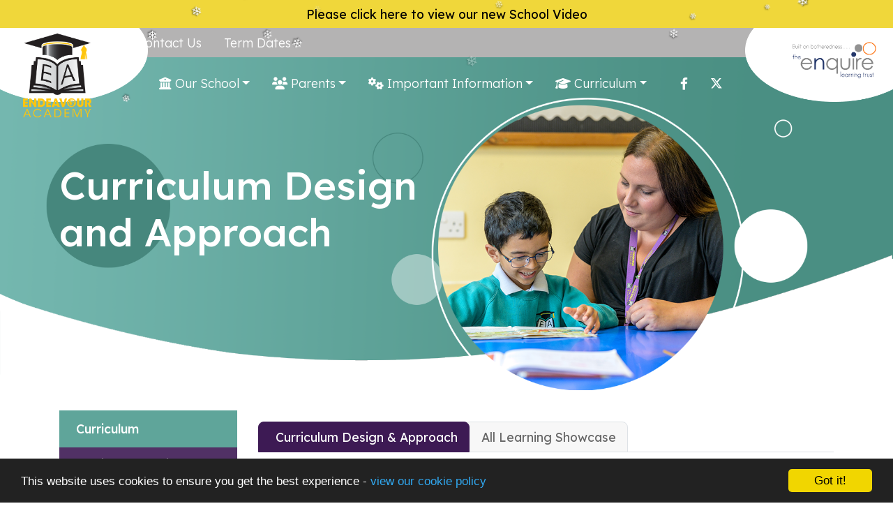

--- FILE ---
content_type: text/html; charset=UTF-8
request_url: https://endeavouracademy.org.uk/statutory-information/curriculum/curriculum-design-and-approach
body_size: 8825
content:
<!DOCTYPE html>
<html lang="en-GB" prefix="og: http://ogp.me/ns# fb: http://ogp.me/ns/fb# article: http://ogp.me/ns/article#">
<head>
	<meta charset="utf-8">
<meta http-equiv="X-UA-Compatible" content="IE=edge">
<meta name="viewport" content="width=device-width, initial-scale=1.0">
<title>Curriculum Design and Approach | Endeavour Academy</title>
	<link rel="icon" href="https://files.schudio.com/endeavour-academy/images/icon/fav.png" type="image/png">
<link rel="canonical" href="https://endeavouracademy.org.uk/statutory-information/curriculum/curriculum-design-and-approach">
	<link rel="stylesheet" href="https://cdn.jsdelivr.net/npm/bootstrap@4.6.2/dist/css/bootstrap.min.css" integrity="sha384-xOolHFLEh07PJGoPkLv1IbcEPTNtaed2xpHsD9ESMhqIYd0nLMwNLD69Npy4HI+N" crossorigin="anonymous" referrerpolicy="no-referrer">
<link rel="stylesheet" href="https://cdnjs.cloudflare.com/ajax/libs/font-awesome/6.4.2/css/all.min.css" integrity="sha512-z3gLpd7yknf1YoNbCzqRKc4qyor8gaKU1qmn+CShxbuBusANI9QpRohGBreCFkKxLhei6S9CQXFEbbKuqLg0DA==" crossorigin="anonymous" referrerpolicy="no-referrer">
<link rel="stylesheet" href="https://cdnjs.cloudflare.com/ajax/libs/font-awesome/6.4.2/css/v4-shims.min.css" integrity="sha512-fWfO/7eGDprvp7/UATnfhpPDgF33fetj94tDv9q0z/WN4PDYiTP97+QcV1QWgpbkb+rUp76g6glID5mdf/K+SQ==" crossorigin="anonymous" referrerpolicy="no-referrer">
<link rel="stylesheet" type="text/css" href="/ccss/ca9850bf442ad8c19ae5c0a8cc125546.css"/><link rel="stylesheet" type="text/css" href="/theme/bootstrap4/css/bootstrap-4-navbar.min.css"/><link rel="preconnect" href="https://fonts.googleapis.com">
<link rel="preconnect" href="https://fonts.gstatic.com" crossorigin>
<link rel="stylesheet" href="https://fonts.googleapis.com/css2?family=Lexend:wght@300;400;500;700&display=swap">
<style>
			.btn-primary, .btn-outline-primary:hover, .btn-outline-primary:focus, header .dropdown-menu, .sidebar .sidebar-menu .nav-item, .card.menu .card-body, section.home-content .home-content-circles .circle4, .progress-bar, .custom-control-input:checked ~ .custom-control-label::before, .nav-tabs .nav-link.active, section.home-academies .card .card-body {
			background-color: #3D1A54;
		}
		.btn-primary, .btn-outline-primary, .btn-outline-primary:hover, .btn-outline-primary:focus, section.home-content .home-content-circles .circle1, .custom-control-input:checked ~ .custom-control-label::before, .nav-tabs .nav-link.active {
			border-color: #3D1A54;
		}
		.btn-primary:hover, .btn-primary:focus {
			background-color: #23003a;
			border-color: #23003a;
		}
		a, a:hover, a:focus, .btn-outline-primary, .page-link, .page-link:hover, section.home-slider .carousel-caption .btn, body.academies .schools-list .nav-link:hover, body.academies .schools-list .nav-link:focus, .card.event-short .card-date-box .day {
			color:  #3D1A54;
		}
		.custom-control-input:focus ~ .custom-control-label::before {
			box-shadow: 0 0 0 0.2rem rgba(61,26,84, .25);
		}
		@media (max-width: 991px) {
			.page-header {
				background-color: #3D1A54;
			}
		}
		@media (max-width: 1199px) {
			header .navbar, header .navbar-collapse {
				background-color: #3D1A54;
			}
		}
				.page-item.active .page-link, .sidebar h3, section.home-news, section.home-news::before, section.home-news::after, section.home-content .home-content-circles .circle3 {
			background-color: #5fa59a;
		}
		.page-item.active .page-link {
			border-color: #5fa59a;
		}
		section.home-content h2, section.home-academies h2, section.home-twitter h2 {
			color: #5fa59a;
		}
				header .dropdown-item:hover, header .dropdown-item:focus, header .dropdown-item.active, .sidebar .sidebar-menu, section.home-content .home-content-circles .circle2 {
			background-color: #e6c912;
		}
				footer {
			background-color: #5fa59a;
		}
				section.home-news, section.home-news::before, section.home-news::after {
			background-color: #e6c912;
		}
	</style>
<link rel="stylesheet" type="text/css" href="/css/snow.css"/>	<style>
a { color: #1194E0; }
</style>
<!-- Google tag (gtag.js) -->
<script async src="https://www.googletagmanager.com/gtag/js?id=G-86SWJK1RKZ"></script>
<script>
  window.dataLayer = window.dataLayer || [];
  function gtag(){dataLayer.push(arguments);}
  gtag('js', new Date());
  gtag('config', 'G-86SWJK1RKZ');
</script><script defer src="https://analytics.schudio.app/script.js" data-website-id="ec80e03e-21bf-4d7a-a433-5afe806e8c5a"></script>	<script async src="https://www.googletagmanager.com/gtag/js?id=G-86SWJK1RKZ"></script>
	<script>window.dataLayer=window.dataLayer||[];function gtag(){dataLayer.push(arguments);}gtag('js',new Date());gtag('config','G-86SWJK1RKZ');</script>
</head>
<body class="pages display ">
	<div class="carousel slide" data-ride="carousel" id="alert-bar">
	<div class="carousel-inner">
								<div class="carousel-item active">
				<div class="alert-item" style="background-color:#f0d73a">
																		<a href="https://www.endeavouracademy.org.uk/endeavour-school-video" style="color:#000000">Please click here to view our new School Video</a>
															</div>
			</div>
			</div>
	</div>
	<div id="layout-wrapper">
		<header>
	<nav class="navbar navbar-expand-xl">
		<a href="/" class="navbar-brand"><img src="https://files.schudio.com/endeavour-academy/images/logo/endeavour-cmyk(1).png" alt="Endeavour Academy"/></a>
		<a href="https://enquirelearningtrust.org" class="navbar-brand-2" target="_blank"><img src="https://files.schudio.com/enquire-learning-trust-3/images/logo/Logo_orange_new_transparent.png" alt="The Enquire Learning Trust"/></a>		<button class="navbar-toggler collapsed" type="button" data-toggle="collapse" data-target="#navigation" aria-expanded="false" aria-label="Toggle navigation">
	<i class="fas fa-bars"></i></button>
		<div class="collapse navbar-collapse" id="navigation">
			<div class="menus">
				<ul class="navbar-nav nav-menu">
												<li class="nav-item">
				<a href="/contact" class="nav-link">Contact Us</a>			</li>
													<li class="nav-item">
				<a href="/termdates" class="nav-link">Term Dates</a>			</li>
				</ul>
				<div class="top-menus">
					<ul class="navbar-nav top-menu">
									<li class="nav-item dropdown">
								<a href="/about-us" class="nav-link dropdown-toggle" data-toggle="dropdown"><i class="icon fa fas fa-university"></i> Our School</a>				<ul class="dropdown-menu">
																	<li>
															<a href="/about-us/welcome" class="dropdown-item">Welcome</a>													</li>
																	<li>
															<a href="/endeavour-school-video" class="dropdown-item">School Video</a>													</li>
																	<li>
															<a href="/about-us/mission-ethos-and-values" class="dropdown-item">Mission, Ethos and Values</a>													</li>
																	<li>
															<a href="/about-us/who-s-who" class="dropdown-item">Who&#039;s Who?</a>													</li>
																	<li>
															<a href="/about-us/the-enquire-learning-trust" class="dropdown-item">The Enquire Learning Trust</a>													</li>
																	<li>
															<a href="/about-us/job-vacancies" class="dropdown-item">Academy Vacancies</a>													</li>
																	<li>
															<a href="/about-us/governance" class="dropdown-item">Governance</a>													</li>
																	<li>
															<a href="/about-us/history-of-the-school" class="dropdown-item">History of the School</a>													</li>
									</ul>
			</li>
										<li class="nav-item dropdown">
								<a href="/parents" class="nav-link dropdown-toggle" data-toggle="dropdown"><i class="icon fa fas fa-users"></i> Parents</a>				<ul class="dropdown-menu">
																	<li>
															<a href="/statutory-information/admissions" class="dropdown-item">Applying for a Place</a>													</li>
																	<li>
															<a href="/parents/awards-and-accolades" class="dropdown-item">Awards and Accolades</a>													</li>
																	<li>
															<a href="/termdates" class="dropdown-item">Term Dates</a>													</li>
																	<li>
															<a href="/parents/attendance-and-punctuality" class="dropdown-item">Attendance and Punctuality</a>													</li>
																	<li>
															<a href="/parents/help-guides" class="dropdown-item">Help and Information</a>													</li>
																	<li>
															<a href="/parents/school-meals" class="dropdown-item">School Meals</a>													</li>
																	<li>
															<a href="/parents/free-school-meals" class="dropdown-item">Free School Meals</a>													</li>
																	<li>
															<a href="/parents/breakfast-club" class="dropdown-item">Breakfast Club</a>													</li>
																	<li>
															<a href="/parents/hooked-on-reading" class="dropdown-item">Hooked on Reading</a>													</li>
																	<li>
															<a href="/parents/online-safety" class="dropdown-item">Online Safety</a>													</li>
																	<li>
															<a href="/mcas" class="dropdown-item">My Child at School</a>													</li>
																	<li>
															<a href="/homelearning" class="dropdown-item">Home Learning</a>													</li>
																	<li>
															<a href="/parents/after-school-clubs" class="dropdown-item">After School Clubs</a>													</li>
																	<li>
															<a href="/parents/sats-powerpoints" class="dropdown-item">SATs PowerPoints</a>													</li>
																	<li>
																							<a href="/parents/year-groups" class="dropdown-item dropdown-toggle">Year Groups</a>								<ul class="dropdown-menu">
																			<li><a href="/parents/year-groups/early-years" class="dropdown-item">Early Years</a></li>
																	</ul>
													</li>
									</ul>
			</li>
										<li class="nav-item dropdown menu-right">
								<a href="/statutory-information" class="nav-link dropdown-toggle" data-toggle="dropdown"><i class="icon fa fas fa-cogs"></i> Important Information</a>				<ul class="dropdown-menu">
																	<li>
															<a href="/statutory-information/ofsted-reports" class="dropdown-item">Ofsted Reports</a>													</li>
																	<li>
															<a href="https://parentview.ofsted.gov.uk/" class="dropdown-item" target="_blank">Ofsted Parent View</a>													</li>
																	<li>
															<a href="/statutory-information/gdpr" class="dropdown-item">GDPR</a>													</li>
																	<li>
															<a href="https://www.compare-school-performance.service.gov.uk/school/143495/endeavour-primary-academy/primary" class="dropdown-item" target="_blank">School Performance</a>													</li>
																	<li>
															<a href="/statutory-information/admissions" class="dropdown-item">Admissions</a>													</li>
																	<li>
															<a href="/statutory-information/key-stage-results" class="dropdown-item">Key Stage Results</a>													</li>
																	<li>
															<a href="/statutory-information/policies" class="dropdown-item">Policies</a>													</li>
																	<li>
															<a href="/statutory-information/pupil-premium" class="dropdown-item">Pupil Premium</a>													</li>
																	<li>
															<a href="/statutory-information/pe-and-sports-premium" class="dropdown-item">PE and Sports Premium</a>													</li>
																	<li>
															<a href="/statutory-information/safeguarding" class="dropdown-item">Safeguarding</a>													</li>
																	<li>
															<a href="/statutory-information/send-provision" class="dropdown-item">SEND provision</a>													</li>
									</ul>
			</li>
										<li class="nav-item dropdown menu-right">
								<a href="/statutory-information/curriculum" class="nav-link dropdown-toggle" data-toggle="dropdown"><i class="icon fa fas fa-graduation-cap"></i> Curriculum</a>				<ul class="dropdown-menu">
																	<li>
															<a href="/statutory-information/curriculum/curriculum-design-and-approach" class="dropdown-item active">Curriculum Design and Approach</a>													</li>
																	<li>
															<a href="/statutory-information/curriculum/subjects" class="dropdown-item">Curriculum Subjects</a>													</li>
																	<li>
															<a href="/statutory-information/curriculum/eyfs" class="dropdown-item">EYFS</a>													</li>
																	<li>
															<a href="/statutory-information/curriculum/key-stage-1" class="dropdown-item">Key Stage 1</a>													</li>
																	<li>
															<a href="/statutory-information/curriculum/key-stage-2" class="dropdown-item">Key Stage 2</a>													</li>
									</ul>
			</li>
				</ul>
					<ul class="navbar-nav social-menu"> <li class="nav-item"><a href="https://www.facebook.com/Endeavour-Academy-Hyde-101178046100712" target="_blank" title="Facebook" class="nav-link facebook"><i class="fab fa-facebook-f"></i></a></li> <li class="nav-item"><a href="https://twitter.com/EndeavourHyde" target="_blank" title="X" class="nav-link twitter"><i class="fab fa-x-twitter"></i></a></li></ul>				</div>
			</div>
		</div>
	</nav>
</header>
		<main>
					<div class="page-header" style="background-image:url('https://files.schudio.com/endeavour-academy/images/background/Content-headers-Endevour-Primary-Academy.png')">
		<div class="container">
			<h1>Curriculum Design and Approach</h1>
		</div>
	</div>
				<div class="container">
										<div class="row">
					<div class="col-lg-8 col-xl-9 order-lg-2">
						<div class="page-content" data-aos="fade-left">
							<article><div class="article-body clearfix">
	<p><div class="tab-scroller" >
	<i class="left-arrow" style="display:none">
		<svg xmlns="http://www.w3.org/2000/svg" width="16" height="16" fill="currentColor" class="bi bi-chevron-left" viewBox="0 0 16 16">
			<path fill-rule="evenodd" d="M11.354 1.646a.5.5 0 0 1 0 .708L5.707 8l5.647 5.646a.5.5 0 0 1-.708.708l-6-6a.5.5 0 0 1 0-.708l6-6a.5.5 0 0 1 .708 0z"/>
		</svg>
	</i>
	<i class="right-arrow" style="display:none">
		<svg xmlns="http://www.w3.org/2000/svg" width="16" height="16" fill="currentColor" class="bi bi-chevron-right" viewBox="0 0 16 16">
			<path fill-rule="evenodd" d="M4.646 1.646a.5.5 0 0 1 .708 0l6 6a.5.5 0 0 1 0 .708l-6 6a.5.5 0 0 1-.708-.708L10.293 8 4.646 2.354a.5.5 0 0 1 0-.708z"/>
		</svg>
	</i>
	<ul class="nav nav-tabs">
					<li class="nav-item" style="z-index:4">
				<a href="#tab-10842" class="nav-link active" data-tab-id="10842" data-toggle="tab">Curriculum Design &amp; Approach</a>
			</li>
					<li class="nav-item" style="z-index:3">
				<a href="#tab-10843" class="nav-link" data-tab-id="10843" data-toggle="tab">All Learning Showcase</a>
			</li>
			</ul>
</div>
<div class="tab-content pt-2">
			<div class="tab-pane active" id="tab-10842">
			<h3><b>Curriculum Design and Approach</b></h3>

<p><b>Curriculum Intent</b></p>

<p>At Endeavour Academy we carefully design, plan and implement a curriculum which provides breadth, balance and depth of learning for every pupil.</p>

<p><b>Breadth:</b> Careful reflection and discussion about our pupils&rsquo; backgrounds, life experiences and culture has helped us to design a full and rich curriculum underpinned by three key priorities.&nbsp;</p>

<ul>
	<li><b><i>Aspirations</i></b> &ndash;build cultural capital and show our learners the wide range of possibilities available for their future in order to raise aspirations.</li>
	<li><b><i>Initiative</i></b> -&nbsp; Equip learners with the drive and skills to become independent and resourceful learners.</li>
	<li><b><i>Whole child </i></b>&ndash; build academic, physical and mental well-being&nbsp;</li>
</ul>

<p>&nbsp;</p>

<p>We believe that by focusing on these key priorities our children will be ready to successfully meet the challenges of the next stage of their education and their lives.</p>

<p>&nbsp;</p>

<p><b>Balance: </b>At Endeavour it is our underlying belief that every child should feel valued and experience the feeling of success in a wide range of curriculum areas. In practice our curriculum places equal importance on core and foundation subjects ensuring that every child is given the opportunity to shine and flourish. At Endeavour Academy children&rsquo;s physical and mental wellbeing are as valued and important as academic development. We understand that children will not be successful learners unless they are emotionally secure. Our integrated approach to SMSC helps to ensure that every child is well cared for and supported.&nbsp;</p>

<p>You can see our integrated approach to SMSC across the curriculum here:</p>

<p>	<h3>SMSC</h3>
<div class="accordion doc-group" id="doc-group-11426">
					<div class="card">
			<div class="card-header" id="doc-heading-72735">
				<div class="panel-title clearfix">
					<button class="btn btn-link text-left collapsed" type="button" data-toggle="collapse" data-target="#doc-collapse-72735" aria-expanded="false" aria-controls="doc-collapse-72735">
						<i class="fa fa-file-o"></i> SMSC Across the Curriculum					</button>
					<div class="doc-data">
																										<span class="size">326 KB</span>
												<span class="icons">
							<a href="https://files.schudio.com/endeavour-academy/files/documents/SMSC_Across_The_Curriculum.pdf" class="icon download-link" title="Open in a New Tab" target="_blank">
								<i class="fas fa-external-link-alt"></i>
							</a>
						</span>
					</div>
				</div>
							</div>
			<div id="doc-collapse-72735" class="collapse" aria-labelledby="doc-heading-72735" data-parent="#doc-group-11426" data-url="https://files.schudio.com/endeavour-academy/files/documents/SMSC_Across_The_Curriculum.pdf">
				<div class="card-body">
									</div>
			</div>
		</div>
	</div>
</p>

<p>Our balanced approach to the curriculum is not at the expense of high standards in core subject areas. High standards and enabling children to reach national expectations and above is of vital importance if they are to succeed at the next stage of their education and go on to achieve full and happy lives and careers.&nbsp; Our full and rich curriculum, with its excellent range of experiences, ensures that every pupil at Endeavour Academy makes progress both academically and personally.&nbsp;</p>

<p><b>Depth:</b> At Endeavour Academy our definition of progress is the widening and deepening of essential knowledge, skills, understanding and learning behaviours.&nbsp; We design, organise and plan our curriculum to ensure that children are not merely covering content but achieving a depth to their learning which enables them to use their skills and understanding in all areas of the curriculum. Our careful curriculum design and planning means that we build in many opportunities for repetition and practise opportunities for essential knowledge, skills and understanding in every subject. This ensures that children are able to revisit previous learning, which allows them to gradually develop a deeper understanding of the skills and processes within subjects, at their own pace and in the best possible way for each individual child.</p>

<p>&nbsp;</p>

<p>If you would like to know more about the curriculum your child is following, please speak with your child&rsquo;s class teacher who will be happy to give you further information</p>

<p>&nbsp;</p>

<p><b>Curriculum Organisation</b></p>

<p>At Endeavour Academy, the teaching of English and Mathematics occurs in the morning sessions and the full range of foundation subjects and science are taught through a thematic approach in the afternoon.</p>

<p><b>Our approach to the teaching of phonics and reading</b></p>

<p>At Endeavour Academy we use <b>Floppy Phonics</b> from Oxford Reading Tree to deliver phonics teaching in the EYFS and KS1. In Reception and Year 1, phonics is taught in a structured session in which children revisit sounds they already know, learn new sounds, practise using those sounds and then apply them in reading and writing.</p>

<p>Opportunities for teaching reading happen throughout the school day. These involve exploration of a whole class texts in English lessons, daily guided reading using the reading gems approach by One Education to teach targeted reading skills and independent reading.&nbsp;Children are&nbsp;provided with&nbsp;a school reading book from the Oxford Reading Tree scheme and have ready access to class reading areas stocked with&nbsp;a wide variety of high quality picture books, poetry, novels and non-fiction texts.</p>

<p><b>Our approach to the teaching of English</b></p>

<p>English is a means of communication, be it verbal, written or read. It connects all areas of learning and is taught and modelled daily from EYFS to Y6. We use the Power of Reading texts and resources to create sequences of lessons which expose our children to quality texts, enable them to develop their reading comprehension skills, grow their vocabulary, develop grammar knowledge and spelling skills and produce quality pieces of writing as a result.</p>

<p>Teachers at Endeavour Academy:</p>

<ul>
	<li>foster an enthusiasm for and love of reading and writing for life through the careful selection of texts to engage learners</li>
	<li>provide a stimulating, inclusive and language rich environment, where speaking and listening, reading and writing are taught and modelled explicitly</li>
	<li>provide an environment where children are encouraged to construct, deconstruct and convey meaning in reading and writing, using both fiction and non-fiction texts</li>
	<li>provide working walls in KS1 and 2 to enable children to have visual prompts to support each English unit</li>
	<li>provide opportunities for pupils to reflect, analyse and evaluate language so that they become confident, competent and expressive users of the language</li>
	<li>encourage children to have fluent and legible handwriting</li>
	<li>provide opportunities for speaking in front of audiences with strong links to drama and ICT</li>
	<li>make connections between English and other curriculum areas to reinforce and consolidate key skills</li>
</ul>

<p>&nbsp;</p>

<p><b>Our approach to the teaching of Mathematics</b></p>

<p>At Endeavour Academy we believe that mathematics is an essential tool for everyday life. Mathematics teaches us how to make sense of the world around us through developing the ability to calculate, reason and to solve problems. We aim to develop a positive attitude towards mathematics from EYFS to Y6. We recognise the importance of promoting enjoyment and enthusiasm for learning through practical activity, exploration and discussion; enabling children to become confident learners of mathematics. We use the DfE recommended &lsquo;Power Maths&rsquo; small steps planning to develop sequences of lessons which enable children to develop fluency with knowledge which they can then deepen through planned opportunities for problem solving and reasoning.</p>

<p>&nbsp;</p>

<p>When you enter classrooms at Endeavour Academy, you will see:</p>

<ul>
	<li>High quality teaching delivering appropriately challenging work for all individuals.</li>
	<li>Problem solving and reasoning embedded across the whole curriculum, with an emphasis on children explaining their thinking and using accurate mathematical vocabulary.</li>
	<li>The importance of the rapid recall of number facts including times tables, number bonds, doubles and halves.</li>
	<li>Consistent images and models and high quality concrete resources, including Numicon, Cuisenaire and a variety of other representations.</li>
	<li>Children using efficient written methods for calculation.</li>
	<li>Every child being pushed to achieve and realise their full potential.</li>
	<li>Children being given the opportunities to learn collaboratively, solving problems together always with individual accountability.</li>
	<li>Precision teaching based on accurate assessment: assessment for learning done in real time validated by assessment papers and team scrutiny.</li>
	<li>Real time feedback and swift, precision intervention to close any gaps.</li>
	<li>A love of maths including the use of Times Table Rock Stars to encourage children to take part in maths at home.</li>
	<li>Teachers using high quality questioning to probe understanding and encourage mathematical talk.</li>
	<li>Working Walls which reflect the current learning and act as a learning aid, they include a mixture of adult and child created learning.</li>
	<li>Distributed leadership of the subject to ensure a breadth of expertise and maximum capacity to improve standards.</li>
</ul>
		</div>
			<div class="tab-pane" id="tab-10843">
			<iframe
  src="https://plugins.flockler.com/embed/iframe/17f0326f40b09bcfa6fcdd9f924102c5/184e6de7d2509a5bd44c233809814031"
  id="flockler-embed-iframe-184e6de7d2509a5bd44c233809814031"
  height="800" 
  style="display: block; border: none; width: 100%;"
  allowfullscreen>
</iframe>		</div>
	</div>
</p>
</div>
</article>							<div class="share"><a href="https://www.facebook.com/sharer/sharer.php?u=https%3A%2F%2Fendeavour-academy.schudio.com%2Fstatutory-information%2Fcurriculum%2Fcurriculum-design-and-approach" title="Share on Facebook" class="btn btn-social btn-facebook" target="_blank"><i class="fab fa-facebook-f" aria-hidden="true"></i> share</a> <a href="https://twitter.com/intent/tweet?text=Curriculum+Design+and+Approach&amp;url=https%3A%2F%2Fendeavour-academy.schudio.com%2Fstatutory-information%2Fcurriculum%2Fcurriculum-design-and-approach" title="Post on X" class="btn btn-social btn-twitter" target="_blank"><i class="fab fa-x-twitter" aria-hidden="true"></i> post</a> </div>
						</div>
					</div>
					<div class="col-lg-4 col-xl-3 order-lg-1">
						<div class="sidebar" data-aos="fade-right"><div class="sidebar-menu">
	<h3 class="sidebar-heading">Curriculum</h3>
	<ul class="nav flex-column">
												<li class="nav-item active"><a href="/statutory-information/curriculum/curriculum-design-and-approach" class="nav-link">Curriculum Design and Approach</a></li>
															<li class="nav-item"><a href="/statutory-information/curriculum/subjects" class="nav-link">Curriculum Subjects</a></li>
															<li class="nav-item"><a href="/statutory-information/curriculum/eyfs" class="nav-link">EYFS</a></li>
															<li class="nav-item"><a href="/statutory-information/curriculum/key-stage-1" class="nav-link">Key Stage 1</a></li>
															<li class="nav-item"><a href="/statutory-information/curriculum/key-stage-2" class="nav-link">Key Stage 2</a></li>
						</ul>
</div></div>
					</div>
				</div>
					</div>
			</main>
		<footer>
	<div class="container">
		<div class="row">
							<div class="col-md">
						<div class="footer-logo">
					<div class="school-logo">
				<img src="https://files.schudio.com/endeavour-academy/images/logo/endeavour-cmyk(2).png" alt="Endeavour Academy"/>			</div>
									<div class="trust-logo">
				<a href="https://enquirelearningtrust.org" class="navbar-brand-2" target="_blank"><img src="https://files.schudio.com/enquire-learning-trust-3/images/logo/Logo_orange_new_white.png" alt="The Enquire Learning Trust"/></a>			</div>
			</div>
				</div>
						<div class="col-md">
				<address><strong>Endeavour Academy</strong><br>Walker Lane<br>Hyde<br>Cheshire<br>SK14 5PL<br>Tel: 0161 368 3366</address>							</div>
			<div class="col-md">
							</div>
		</div>
		<div class="row">
			<div class="col-lg-6">
				<p class="copy">
	&copy; Copyright 2018&ndash;2026 Endeavour Academy </p>
			</div>
			<div class="col-lg-6">
				<div class="schudio">
	<span>School &amp; Trust Websites by</span>
	<a href="https://www.schudio.com/" target="_blank">
		<img src="/img/logo/light.png" alt="Schudio logo">
	</a>
</div>
			</div>
		</div>
	</div>
</footer>
	</div>
			<script src="https://cdn.jsdelivr.net/npm/jquery@3.7.1/dist/jquery.min.js" integrity="sha256-/JqT3SQfawRcv/BIHPThkBvs0OEvtFFmqPF/lYI/Cxo=" crossorigin="anonymous" referrerpolicy="no-referrer"></script>
<script src="https://cdn.jsdelivr.net/npm/bootstrap@4.6.2/dist/js/bootstrap.bundle.min.js" integrity="sha384-Fy6S3B9q64WdZWQUiU+q4/2Lc9npb8tCaSX9FK7E8HnRr0Jz8D6OP9dO5Vg3Q9ct" crossorigin="anonymous" referrerpolicy="no-referrer"></script><script type="text/javascript" src="/theme/bootstrap4/js/scrollable-tabs.js?v=1009955068"></script><script type="text/javascript" src="/theme/bootstrap4/js/docgroup.js"></script><script type="text/javascript" src="/theme/bootstrap4/js/bootstrap-4-navbar.min.js"></script>	<script>
		function update_page_image() {
			const header = $('.page-header');
			const image  = header.find('.page-image');
			const width = $(window).width();
			const c = width / 2048;
			if (width > 992) {
				header.css('height', width * .428);
				image.css({top: 175 * c, left: 1004 * c, width: 656 * c, height: 656 * c}).show();
			} else {
				header.css('height', 'auto');
				image.hide();
			}
		}
		$(function(){
			update_page_image();
			$(window).resize(function() {
				update_page_image();
			});
		});
	</script>
<script>window.cookieconsent_options={message:'This website uses cookies to ensure you get the best experience -',dismiss:'Got it!',learnMore:'view our cookie policy',link:'/cookie-policy',theme:'dark-bottom'};</script>
<script src="https://cdnjs.cloudflare.com/ajax/libs/cookieconsent2/1.0.9/cookieconsent.min.js"></script>
<script type="text/javascript" src="/js/jquery.snow.js"></script><script>$(function(){$('body').snow({intensity:8,opacityRange:[0.2,1],driftRange:[-5,5],speedRange:[15,80]});});</script>
</body>
</html>
